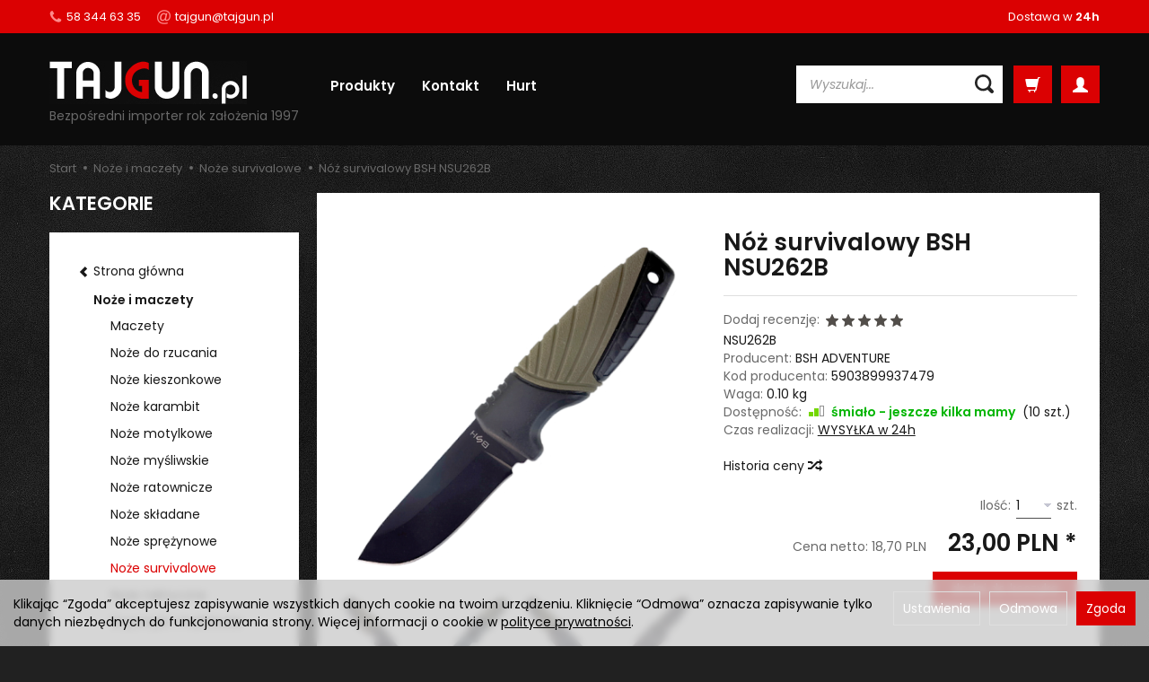

--- FILE ---
content_type: text/html; charset=utf-8
request_url: https://tajgun.pl/appTabsFrontend/tab1/product_id/1684
body_size: 1326
content:
<div class="row">


<div itemprop="description" class="description tinymce_html col-xs-12">
<!--[mode:tiny]--><p><span style="font-size: 12pt; color: #000000;"><strong>Uniwersalny nóż outdoorowy BSH Adventure NSU262B</strong></span></p>
<p>Charakteryzuje się niewielką wagą, ergonomiczną rękojeścią i przystępną ceną. <br />Głownię o profilu straight-back blade wykonano ze stali nierdzewnej 440. Ergonomicznie wyprofilowana rękojeść została wykonana z wytrzymałego tworzywa i pokryta gumą, co zapewnia komfort i pewność chwytu nawet w sytuacji, gdy dłoń jest mokra lub zabrudzona.</p>
<p>W komplecie praktyczna pochwa z tworzywa. Dzięki specjalnej budowie i otworowi odprowadzającemu można do niej bez obaw włożyć nóż mokry lub mocno zabrudzony.</p>

        <p style="margin-top: 10px;">
        <a id="active_product_safety_modal">Informacje o bezpieczeństwie produktu</a><br>
        <a id="active_product_producer_info_modal">Informacje o producencie</a>
    </p>
    
</div>


<div id="description-safety">
    <!-- Modal -->
<div class="modal fade" id="product_producer_info_modal" tabindex="-1" role="dialog" aria-labelledby="myModalLabel" aria-hidden="true">
  <div class="modal-dialog">
    <div class="modal-content">
        <div id="product_safty">

            <div class="modal-header">
                <button type="button" class="close" data-dismiss="modal" aria-label="Close"><span aria-hidden="true">&times;</span></button>
                <div class="h4 modal-title" id="chat-ai-modalLabel">              
                    Informacje o producencie
                </div>
            </div>            
            
            <div class="modal-body modal-form">

                <div class="row">
                    <div class="col-xs-12"> 
                                                    
                            <div class="space-between">
                                <b>EAN produktu:</b> 5903899937479<br>
                            </div>
                                            </div>
                </div>
                                
                                    
                                    <div class="row">
                        <div class="col-xs-12 col-sm-12">
                            
                            <b>Podmiot odpowiedzialny:</b><br>  
                            
                                                            <div class="space-between">
                                <span class="text-muted">Nazwa:</span><br>
                                FHU BULL Dawid Rozbiecki<br>       
                                </div>
                                           
                            
                                                            <div class="space-between">
                                <span class="text-muted">Adres:</span><br>
                                Dolnobrzeska 124<br>
                                54-072 Wrocław<br>                        
                                Polska<br>
                                </div>
                                           
                            
                                                            <div class="space-between">
                                <span class="text-muted">Kontakt:</span><br>
                                
                                                                    Email: hurt@bullshop.pl<br>
                                                                
                                                                    Telefon: +48 884 000 267<br>
                                                                </div>
                                           
                            
                        </div>
                    </div>
                                
            </div>
            
        </div>
    </div>
  </div>
</div>
<script type="text/javascript" language="javascript">
   jQuery(function ($)
   {
        $(document).ready(function ()
        {
            
            $('#producer-infromation').show();
            
            $('#active_product_producer_info_modal').show();
            
            $('#active_product_producer_info_modal').click(function()
            {                
                $('#product_producer_info_modal').modal('show');
            });
         
      });
   });
</script>
    <!-- Modal -->
<div class="modal fade" id="product_safety_modal" tabindex="-1" role="dialog" aria-labelledby="myModalLabel" aria-hidden="true">
  <div class="modal-dialog">
    <div class="modal-content">
        <div id="product_safty">

            <div class="modal-header">
                <button type="button" class="close" data-dismiss="modal" aria-label="Close"><span aria-hidden="true">&times;</span></button>
                <div class="h4 modal-title" id="chat-ai-modalLabel">              
                    Informacje o bezpieczeństwie produktu
                </div>
            </div>            
            
            <div id="product_safety_content" class="modal-body modal-form tinymce_html"></div>
            
        </div>
    </div>
  </div>
</div>
<script type="text/javascript" language="javascript">
   jQuery(function ($)
   {
      $(document).ready(function ()
      {
         
        $('#producer-infromation').show();
         
        $('#active_product_safety_modal').show();          
          
        $('#active_product_safety_modal').click(function()
        {                
                $.get('/st-product-safety/show', { 'product_id':'1684'}, function(data)
                {
                    $('#product_safety_modal').modal('show');
                    $('#product_safety_content').html(data);                    
                });                      
        });
         
        
         
      });
   });
</script>
</div>


</div>

--- FILE ---
content_type: text/html; charset=utf-8
request_url: https://tajgun.pl/product/recommendProducts/id/1684/id_category/68/id_producer/113
body_size: 849
content:
<section id="product-recommend" class="home-list product-list" >
    <div class="row" data-equalizer>
                <div class="product col-xs-4 col-sm-4 col-md-3 col-lg-3">
            <div class="thumbnail clearfix view-img">
                                <div data-equalizer-watch="image" class="relative">
                        <div class="back-side-product text-center">
                            <a href="/noz-wedkarski-bsh-do-filetowania-nmy768.html" data-equalizer-watch="image">
                                <span class="ornament first"></span><span class="ornament second"></span>
                                <span class="btn btn-primary">zobacz</span>
                            </a> 
                        </div>
                        <div class="image"><a href="/noz-wedkarski-bsh-do-filetowania-nmy768.html"><img alt="Nóż wędkarski BSH do filetowania NMY768" width="245" height="245" src="/media/products/bda45fe0528b4ba9e73d2aa888ab9211/images/thumbnail/small_noz-mysliwski-NMY768-1.png?lm=1741608993" /></a></div>
                    </div>
                                <div class="caption clearfix">
                    <p class="name" data-equalizer-watch="name"><a href="/noz-wedkarski-bsh-do-filetowania-nmy768.html" class="product_name">Nóż wędkarski BSH do filetowania NMY768</a></p>
                                                                                    <div class="main_price" data-equalizer-watch="main_price">
                                                
                                                                                                <div class="price"><span class="txt">Cena:</span> <span class="nowrap">25,00 PLN</span></div>
                                                                                    </div>
                                        
                </div>
            </div>
        </div>
                <div class="product col-xs-4 col-sm-4 col-md-3 col-lg-3">
            <div class="thumbnail clearfix view-img">
                                <div data-equalizer-watch="image" class="relative">
                        <div class="back-side-product text-center">
                            <a href="/noz-wedkarski-bsh-do-filetowania-nmy767.html" data-equalizer-watch="image">
                                <span class="ornament first"></span><span class="ornament second"></span>
                                <span class="btn btn-primary">zobacz</span>
                            </a> 
                        </div>
                        <div class="image"><a href="/noz-wedkarski-bsh-do-filetowania-nmy767.html"><img alt="Nóż wędkarski BSH do filetowania NMY767" width="245" height="245" src="/media/products/6a93640ed2d4250422d0e2b4716dfc75/images/thumbnail/small_noz-mysliwski-NMY767-1.png?lm=1741608993" /></a></div>
                    </div>
                                <div class="caption clearfix">
                    <p class="name" data-equalizer-watch="name"><a href="/noz-wedkarski-bsh-do-filetowania-nmy767.html" class="product_name">Nóż wędkarski BSH do filetowania NMY767</a></p>
                                                                                    <div class="main_price" data-equalizer-watch="main_price">
                                                
                                                                                                <div class="price"><span class="txt">Cena:</span> <span class="nowrap">22,00 PLN</span></div>
                                                                                    </div>
                                        
                </div>
            </div>
        </div>
                <div class="product col-xs-4 col-sm-4 col-md-3 col-lg-3">
            <div class="thumbnail clearfix view-img">
                                <div data-equalizer-watch="image" class="relative">
                        <div class="back-side-product text-center">
                            <a href="/nsu4-noz-turystyczny-kandar.html" data-equalizer-watch="image">
                                <span class="ornament first"></span><span class="ornament second"></span>
                                <span class="btn btn-primary">zobacz</span>
                            </a> 
                        </div>
                        <div class="image"><a href="/nsu4-noz-turystyczny-kandar.html"><img alt="Nóż turystyczny KANDAR" width="245" height="245" src="/media/products/735cc831286da712452f5a18dcc3312b/images/thumbnail/small_noz-survivalowy-NSU4-1.jpg?lm=1741631954" /></a></div>
                    </div>
                                <div class="caption clearfix">
                    <p class="name" data-equalizer-watch="name"><a href="/nsu4-noz-turystyczny-kandar.html" class="product_name">Nóż turystyczny KANDAR</a></p>
                                                                                    <div class="main_price" data-equalizer-watch="main_price">
                                                
                                                                                                <div class="price"><span class="txt">Cena:</span> <span class="nowrap">42,00 PLN</span></div>
                                                                                    </div>
                                        
                </div>
            </div>
        </div>
                <div class="product col-xs-4 col-sm-4 col-md-3 col-lg-3">
            <div class="thumbnail clearfix view-img">
                                <div data-equalizer-watch="image" class="relative">
                        <div class="back-side-product text-center">
                            <a href="/nta5-noz-taktyczno-survivalowy-columbia-black.html" data-equalizer-watch="image">
                                <span class="ornament first"></span><span class="ornament second"></span>
                                <span class="btn btn-primary">zobacz</span>
                            </a> 
                        </div>
                        <div class="image"><a href="/nta5-noz-taktyczno-survivalowy-columbia-black.html"><img alt="Nóż taktyczno-survivalowy COLUMBIA Black" width="245" height="245" src="/media/products/455b127527fe67d137a2472e761d5d94/images/thumbnail/small_noz-taktyczny-nta5-1.jpg?lm=1741631954" /></a></div>
                    </div>
                                <div class="caption clearfix">
                    <p class="name" data-equalizer-watch="name"><a href="/nta5-noz-taktyczno-survivalowy-columbia-black.html" class="product_name">Nóż taktyczno-survivalowy COLUMBIA Black</a></p>
                                                                                    <div class="main_price" data-equalizer-watch="main_price">
                                                
                                                                                                <div class="price"><span class="txt">Cena:</span> <span class="nowrap">52,00 PLN</span></div>
                                                                                    </div>
                                        
                </div>
            </div>
        </div>
            </div>
</section>


<script type="text/javascript">
jQuery(function($) {
    $(document).ready(function() {
        $('#product-recommend [data-equalizer]').equalizer({ use_tallest: true });
    });
});
</script>
